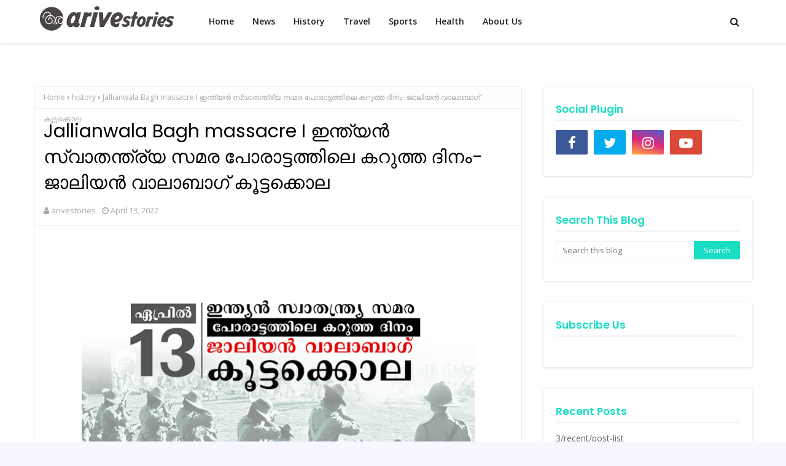

--- FILE ---
content_type: text/html; charset=utf-8
request_url: https://accounts.google.com/o/oauth2/postmessageRelay?parent=https%3A%2F%2Fwww.arivestories.com&jsh=m%3B%2F_%2Fscs%2Fabc-static%2F_%2Fjs%2Fk%3Dgapi.lb.en.2kN9-TZiXrM.O%2Fd%3D1%2Frs%3DAHpOoo_B4hu0FeWRuWHfxnZ3V0WubwN7Qw%2Fm%3D__features__
body_size: 162
content:
<!DOCTYPE html><html><head><title></title><meta http-equiv="content-type" content="text/html; charset=utf-8"><meta http-equiv="X-UA-Compatible" content="IE=edge"><meta name="viewport" content="width=device-width, initial-scale=1, minimum-scale=1, maximum-scale=1, user-scalable=0"><script src='https://ssl.gstatic.com/accounts/o/2580342461-postmessagerelay.js' nonce="eNZsR_o0445uhEvV_qUGVA"></script></head><body><script type="text/javascript" src="https://apis.google.com/js/rpc:shindig_random.js?onload=init" nonce="eNZsR_o0445uhEvV_qUGVA"></script></body></html>

--- FILE ---
content_type: text/html; charset=utf-8
request_url: https://www.google.com/recaptcha/api2/aframe
body_size: 265
content:
<!DOCTYPE HTML><html><head><meta http-equiv="content-type" content="text/html; charset=UTF-8"></head><body><script nonce="sLi-aObi7r1F_7VfGtn5iQ">/** Anti-fraud and anti-abuse applications only. See google.com/recaptcha */ try{var clients={'sodar':'https://pagead2.googlesyndication.com/pagead/sodar?'};window.addEventListener("message",function(a){try{if(a.source===window.parent){var b=JSON.parse(a.data);var c=clients[b['id']];if(c){var d=document.createElement('img');d.src=c+b['params']+'&rc='+(localStorage.getItem("rc::a")?sessionStorage.getItem("rc::b"):"");window.document.body.appendChild(d);sessionStorage.setItem("rc::e",parseInt(sessionStorage.getItem("rc::e")||0)+1);localStorage.setItem("rc::h",'1769920035356');}}}catch(b){}});window.parent.postMessage("_grecaptcha_ready", "*");}catch(b){}</script></body></html>